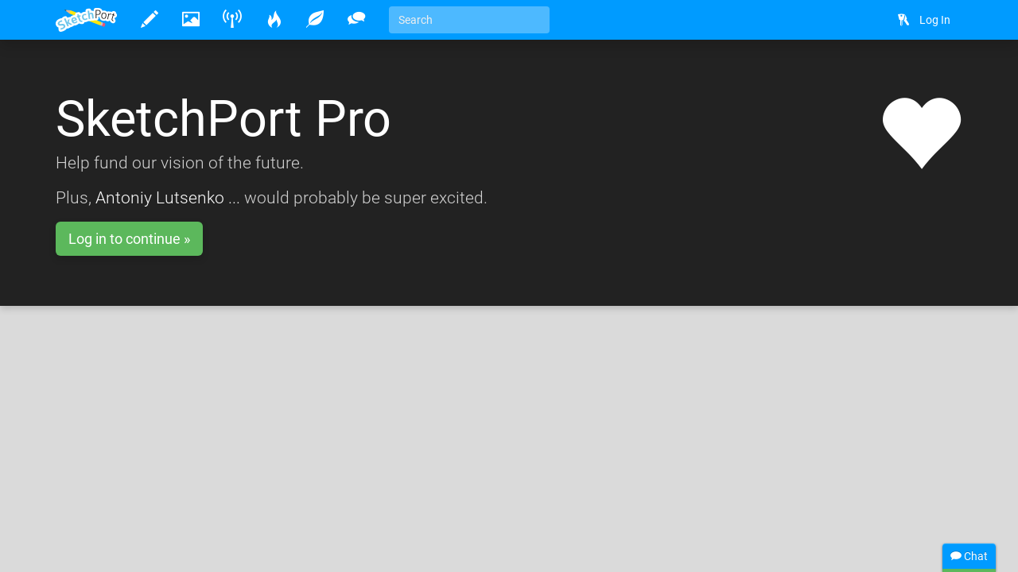

--- FILE ---
content_type: text/plain; charset=UTF-8
request_url: https://io.sketchport.com/chat/socket.io/?session=undefined&EIO=4&transport=polling&t=4hj9by30&sid=cLrBcjFzzgMW-xzBAUqt
body_size: 2310
content:
40/chat,{"sid":"GWjq9s5xVdgR_fc6AUqu"}42/chat,["authenticated"]42/chat,["history",{"messages":[{"ip":"138.43.105.17","message":"hi im back😘","room":"global","time":1707513720275,"url":"/user/5312625638899712/ilovepomni","userId":5312625638899712,"username":"Google User"},{"ip":"138.43.105.185","message":"from yeah😀","room":"global","time":1707604215724,"url":"/user/5312625638899712/ilovepomni","userId":5312625638899712,"username":"ilovepomni"},{"ip":"138.43.105.185","message":"meeeee ilovepomni is google user😞😭","room":"global","time":1707604319642,"url":"/user/5312625638899712/ilovepomni","userId":5312625638899712,"username":"ilovepomni"},{"ip":"138.43.105.185","message":"guys 89. :> yay is my sister😃","room":"global","time":1707604504815,"url":"/user/5312625638899712/ilovepomni","userId":5312625638899712,"username":"ilovepomni"},{"ip":"149.19.32.103","message":"hahaha😂😂😂 ilovepomni is my sister","room":"global","time":1709076663241,"url":"/user/5255343894953984/yay-ilovepomni","userId":5255343894953984,"username":"yay ilovepomni"},{"ip":"138.43.104.202","message":"where is all my chats😬😭??????!!!!!!","room":"global","time":1709076852072,"url":"/user/5312625638899712/ilovepomni","userId":5312625638899712,"username":"ilovepomni"},{"ip":"138.43.105.185","message":"uwu😚","room":"global","time":1709077118334,"url":"/user/5255343894953984/yay-ilovepomni","userId":5255343894953984,"username":"yay ilovepomni"},{"ip":"149.19.33.98","message":"k2k2k2🥳🤩😶😍😶😶‍🌫️😶‍🌫️🤪😭🤪🥲😭😭🇧🇧🇳🇬🇳🇬🇳🇬","room":"global","time":1709593732308,"url":"/user/5312625638899712/ilovepomni","userId":5312625638899712,"username":"ilovepomni"},{"ip":"149.19.33.98","message":"Poop💩💩🇳🇬🇳🇬🇳🇬🤪hola migasta nida sorry that's Spanish poop","room":"global","time":1709594324871,"url":"/user/5312625638899712/ilovepomni","userId":5312625638899712,"username":"ilovepomni"},{"ip":"149.19.32.13","message":"6","room":"global","time":1710200130629,"url":"/user/5312625638899712/ilovepomni","userId":5312625638899712,"username":"ilovepomni"},{"ip":"149.19.32.13","message":"Iij","room":"global","time":1710200133506,"url":"/user/5312625638899712/ilovepomni","userId":5312625638899712,"username":"ilovepomni"},{"ip":"149.19.32.13","message":"Hola Migos protee brum la es pomni es jax e merte","room":"global","time":1710200188714,"url":"/user/5312625638899712/ilovepomni","userId":5312625638899712,"username":"ilovepomni"},{"ip":"149.19.32.45","message":"Bro it's been like it's going to explode😱","room":"global","time":1710973094378,"url":"/user/5255343894953984/yay-ilovepomni","userId":5255343894953984,"username":"yay ilovepomni"},{"ip":"149.19.33.10","message":"sit's the best you watchin you in 8 months @@@","room":"global","time":1710973163268,"url":"/user/5312625638899712/ilovepomni","userId":5312625638899712,"username":"ilovepomni"},{"ip":"149.19.33.10","message":"Poop in ohio🤡🥸💩💩💩💩","room":"global","time":1710973237154,"url":"/user/5312625638899712/ilovepomni","userId":5312625638899712,"username":"ilovepomni"},{"ip":"149.19.33.10","message":"🌚","room":"global","time":1710973253545,"url":"/user/5312625638899712/ilovepomni","userId":5312625638899712,"username":"ilovepomni"},{"ip":"149.19.33.10","message":"xddcc be like🌜🌛🌜🌛🌜","room":"global","time":1710973266926,"url":"/user/5312625638899712/ilovepomni","userId":5312625638899712,"username":"ilovepomni"},{"ip":"149.19.32.45","message":"Pppppppppppffffffffffffff","room":"global","time":1710973276194,"url":"/user/5255343894953984/yay-ilovepomni","userId":5255343894953984,"username":"yay ilovepomni"},{"ip":"149.19.33.10","message":"🌞🌝🌞🌝🌝🌞🌝🌞🌝🌞🌝🌞🌝","room":"global","time":1710973287179,"url":"/user/5312625638899712/ilovepomni","userId":5312625638899712,"username":"ilovepomni"},{"ip":"149.19.32.45","message":"Hola como estas en Venta de Venta","room":"global","time":1710973313821,"url":"/user/5255343894953984/yay-ilovepomni","userId":5255343894953984,"username":"yay ilovepomni"},{"ip":"149.19.33.10","message":"🌝🌞🤖🎪🤬🤬🤡🤡🤡","room":"global","time":1710973350246,"url":"/user/5312625638899712/ilovepomni","userId":5312625638899712,"username":"ilovepomni"},{"ip":"149.19.33.10","message":"see i told yu","room":"global","time":1710973369000,"url":"/user/5312625638899712/ilovepomni","userId":5312625638899712,"username":"ilovepomni"},{"ip":"149.19.32.45","message":"Hey can we go out for a  date 😁","room":"global","time":1710973441039,"url":"/user/5255343894953984/yay-ilovepomni","userId":5255343894953984,"username":"yay ilovepomni"},{"ip":"149.19.33.10","message":"🤬🤬🤬🤬🤬🤬🤬🤬🤬🤬🤬noooooooooooooooooooooooooooooooooooooooooooooooooooooooooooooooo","room":"global","time":1710973463587,"url":"/user/5312625638899712/ilovepomni","userId":5312625638899712,"username":"ilovepomni"},{"ip":"149.19.33.10","message":"🌜🌛🌜🌛🌜🌛🌜🌛","room":"global","time":1710973482632,"url":"/user/5312625638899712/ilovepomni","userId":5312625638899712,"username":"ilovepomni"},{"ip":"138.43.105.18","message":"🥲🥹😭","room":"global","time":1710973496807,"url":"/user/5255343894953984/yay-ilovepomni","userId":5255343894953984,"username":"yay ilovepomni"},{"ip":"149.19.32.102","message":"🎪","room":"global","time":1710973830578,"url":"/user/5312625638899712/ilovepomni","userId":5312625638899712,"username":"ilovepomni"},{"ip":"149.19.32.102","message":"eieio","room":"global","time":1710973843573,"url":"/user/5312625638899712/ilovepomni","userId":5312625638899712,"username":"ilovepomni"},{"ip":"149.19.32.102","message":"trs5ertfg6ty7ughjyayilovepomni","room":"global","time":1710973856640,"url":"/user/5312625638899712/ilovepomni","userId":5312625638899712,"username":"ilovepomni"},{"ip":"138.43.105.18","message":"what the🤬","room":"global","time":1710973911460,"url":"/user/5255343894953984/yay-ilovepomni","userId":5255343894953984,"username":"yay ilovepomni"},{"ip":"97.81.221.80","message":"I really miss the community here","room":"global","time":1712672630702,"url":"/user/5690974239981568/silenhalle","userId":5690974239981568,"username":"Silenhalle"},{"ip":"138.43.105.176","message":"hiya guyss","room":"global","time":1714326287891,"url":"/user/5320652696322048/ikoxune","userId":5320652696322048,"username":"ikoxune"},{"ip":"68.179.175.187","message":"H e l l o","room":"global","time":1718426211047,"url":"/user/89009/littlefawn","userId":89009,"username":"LittleFawn"},{"ip":"68.179.175.187","message":"🦌 Eso no es un cervatillo","room":"global","time":1718426534711,"url":"/user/89009/littlefawn","userId":89009,"username":"LittleFawn"},{"ip":"67.77.85.188","message":"dreamed of this place the other night.","room":"global","time":1721031220854,"url":"/user/5439764287193088/1-million-cats","userId":5439764287193088,"username":"1 million cats"},{"ip":"166.196.68.5","message":"AI has joined the collab: https://imgur.com/mZTUDXA","room":"global","time":1743285670529,"url":"/user/95013/magicalhobo","userId":95013,"username":"magicalhobo"},{"ip":"119.18.1.90","message":"Welcome back","room":"global","time":1744271026703,"url":"/user/201017/mouldy-sponge","userId":201017,"username":"Mouldy Sponge"},{"ip":"119.18.1.90","message":"I'd like to apologise to everyone who I should apologise to. Whatever it was I said I never meant it. And to everyone who really liked what I said, i meant it.","room":"global","time":1744271539941,"url":"/user/201017/mouldy-sponge","userId":201017,"username":"Mouldy Sponge"},{"ip":"204.107.12.121","message":"👀👀👀","room":"global","time":1764541831924,"url":"/user/306136/hababoon","userId":306136,"username":"Hababoon"},{"ip":"69.168.250.67","message":"hi","room":"global","time":1766432985871,"url":"/user/5208913151524864/mariopootwo","userId":5208913151524864,"username":"Mario"},{"ip":"172.56.213.239","message":"Wassup wassup wassup","room":"global","time":1766791797651,"url":"/user/5332149111619584/dolli3","userId":5332149111619584,"username":"Dolli3"},{"ip":"172.56.213.239","message":"I can nearly navigate this site on mobile lmao","room":"global","time":1766791827940,"url":"/user/5332149111619584/dolli3","userId":5332149111619584,"username":"Dolli3"},{"ip":"172.56.213.239","message":"Barely*","room":"global","time":1766791847215,"url":"/user/5332149111619584/dolli3","userId":5332149111619584,"username":"Dolli3"},{"ip":"72.235.195.35","message":"I sense a great disturbance in the force...","room":"global","time":1767399749038,"url":"/user/95013/magicalhobo","userId":95013,"username":"magicalhobo"},{"avatar":"//sketchport.s3.amazonaws.com/images/flat-icon-80x80.png","ip":"77.131.12.138","message":"I am the disturbance....","time":1767998042681,"url":"/user/5299739545829376/still-need-help-m","username":"Still need Help M...","userId":5299739545829376},{"avatar":"//sketchport.s3.amazonaws.com/images/flat-icon-80x80.png","ip":"77.131.12.138","message":"oooh...it worked","time":1767998304151,"url":"/user/5299739545829376/still-need-help-m","username":"Still need Help M...","userId":5299739545829376},{"avatar":"//sketchport.s3.amazonaws.com/images/flat-icon-80x80.png","ip":"77.131.12.138","message":"AI bot does not take crap ! 😂","time":1768000203341,"url":"/user/5299739545829376/still-need-help-m","username":"Still need Help M...","userId":5299739545829376},{"avatar":"//sketchport.s3.amazonaws.com/images/flat-icon-80x80.png","ip":"77.131.12.138","message":"I mean the submission judges AI Bot","time":1768000225647,"url":"/user/5299739545829376/still-need-help-m","username":"Still need Help M...","userId":5299739545829376},{"avatar":"//sketchport.s3.amazonaws.com/images/flat-icon-80x80.png","ip":"77.131.12.138","message":"Hey Macarena !","time":1768000275033,"url":"/user/5299739545829376/still-need-help-m","username":"Still need Help M...","userId":5299739545829376},{"avatar":"//lh3.googleusercontent.com/xCvAxydbNZBB2FoodaowbsorW3oGChLn6499HpwRNdf0vDkmtG06_DVCMaAYoUmB-6S08gO6PeaFz7VOW93puMfGsA=s80-c","ip":"72.235.195.35","message":"Cool wave","time":1768383361425,"url":"/user/95013/magicalhobo","username":"magicalhobo","userId":95013}]}]42/chat,["update",{"type":"broadcasts.count","value":0}]

--- FILE ---
content_type: text/plain; charset=UTF-8
request_url: https://io.sketchport.com/chat/socket.io/?session=undefined&EIO=4&transport=polling&t=4hiv15v7
body_size: 118
content:
0{"sid":"cLrBcjFzzgMW-xzBAUqt","upgrades":["websocket"],"pingInterval":25000,"pingTimeout":20000,"maxPayload":1000000}